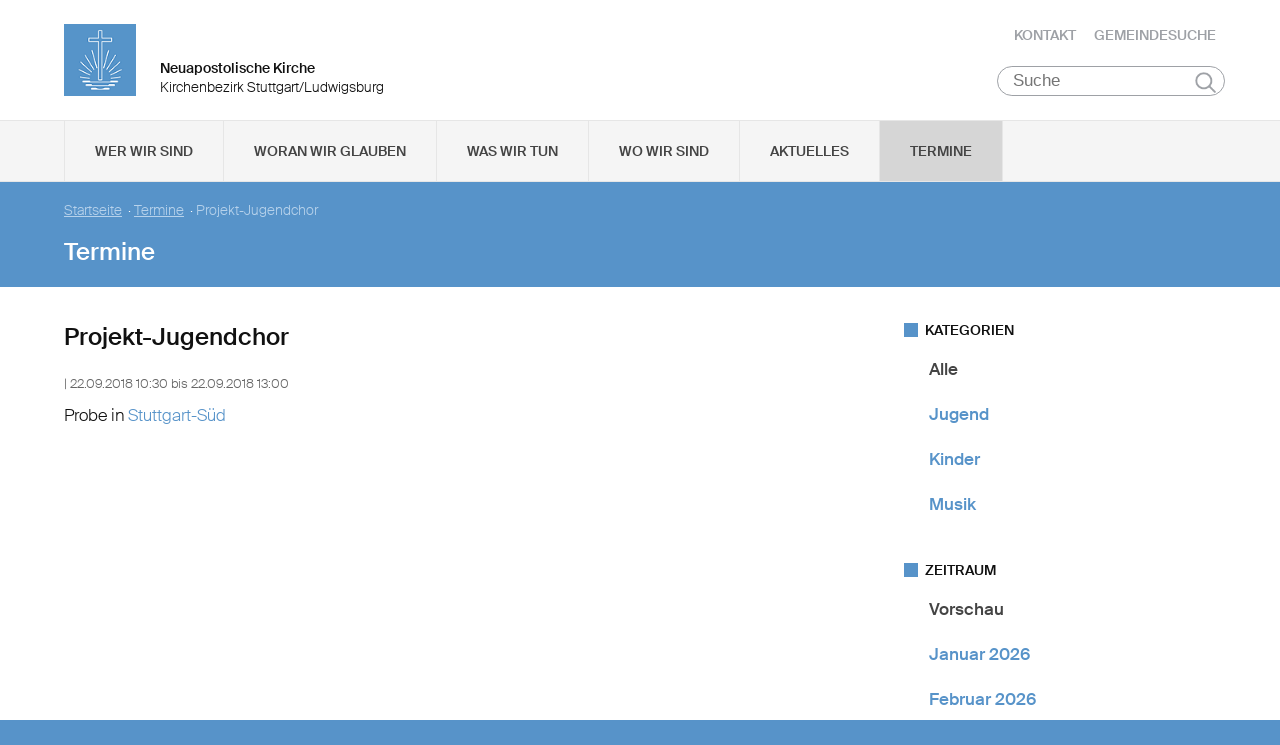

--- FILE ---
content_type: text/html
request_url: https://www.nak-stuttgart-ludwigsburg.de/static/themes/nak_sued/bower_components/flip-countdown/flip-countdown.html
body_size: 2442
content:
<link rel="import" href="../polymer/polymer.html">
<link rel="import" href="moment-import.html">
<link rel="import" href="moment-import.html">


<!--
A flip clock, timer and countdown made with Polymer

##### Examples

    <flip-countdown></flip-countdown>

    <flip-countdown display-mode="timer" show-buttons></flip-countdown>

    <flip-countdown display-mode="countdown" start-from="20" show-buttons></flip-countdown>

@demo
@element flip-countdown
@homepage http://Granze.github.io/flip-countdown
@author Maurizio Mangione

-->

<dom-module id="flip-countdown">
  <style>
    :host {
      display: block;
    }
    #clock {
      font-family: Arial, Verdana, sans-serif;
      font-weight: bold;
      font-size: var(--digits-size, 50px);
      list-style: none;
      padding: 0;
      margin: 0;
    }

    #clock li {
        display: inline-block;
    }

    #clock em {
        display: block;
        text-align: center;
        font-size: 13px;
        line-height: 18px;
    }

    #clock .num {
      position: relative;
      display: block;
      padding: 5px 15px;
      border-radius: 4px;
      color: var(--digits-color, #fff);
      box-shadow: var(--box-shadow, 1px 1px 1px #555);
      background-color: var(--bg-color, #333);
    }

    #clock .num:after {
      content: '';
      position: absolute;
      left: 0;
      top: 50%;
      width: 100%;
      height: 3px;
      background-color: #111;
    }

     </style>
  <template>
    <ul id="clock">
      
        <li>
            <span hidden$="[[hideAll]]">
                <span hidden$="[[hideYears]]">
                    <span class="num" id="years0">[[years]]</span>
                    <em>[[stringYear]]</em>
                </span>
            </span>
        </li>
    
        <li>
            <span hidden$="[[hideAll]]">
                <span hidden$="[[hideMonths]]">
                    <span class="num" id="months0">[[months]]</span>
                    <em>[[stringMonth]]</em>
                </span>
            </span>
        </li>

        <li hidden$="[[hideDays]]">
            <span hidden$="[[hideAll]]">
                <span class="num" id="days0">[[days]]</span>
                <em>[[stringDay]]</em>
            </span>
        </li>

        <li hidden$="[[hideHours]]">
            <span hidden$="[[hideAll]]">
                <span class="num" id="hours0">[[hours]]</span>
                <em>[[stringHour]]</em>
            </span>
        </li>

        <li hidden$="[[hideMinutes]]">
            <span hidden$="[[hideAll]]">
                <span class="num" id="minutes0">[[minutes]] </span>      
                <em>[[stringMinute]]</em>
            </span>
        </li>

        <li hidden$="[[hideSeconds]]">
            <span hidden$="[[hideAll]]">
                <span class="num" id="seconds0">[[seconds]]</span>
                <em>[[stringSecond]]</em>
            </span>
        </li>
     </ul>
  </template>
</dom-module>

<script>
  Polymer({
    is: 'flip-countdown',
    /***
     * @private
     * @type String
     * @default '000000'
     */
    minutes: 0,
    hours: 0,
    days: 0,
    years: 0,
    months: 0,

    /***
     * @private
     * @default null
     */
    timer: null,
    /***
     * @private
     * @type Boolean
     * @default false
     */
    isRunning: false,

    properties: {
      
       labelYears: {
           type: String,
           value: "Jahre"
       },
      
       labelMonths: {
           type: String,
           value: "Monate"
       },
        
       labelDays: {
           type: String,
           value: "Tage"
       },
  
      labelHours: {
          type: String,
          value: "Stunden"
      },
       
       labelMinutes: {
           type: String,
           value: "Minuten"
       },
       
       labelSeconds: {
           type: String,
           value: "Sekunden"
       },
  
      labelYear: {
          type: String,
          value: "Jahr"
      },
     
      labelMonth: {
          type: String,
          value: "Monat"
      },
       
      labelDay: {
          type: String,
          value: "Tag"
      },
  
      labelHour: {
          type: String,
          value: "Stunde"
      },
      
      labelMinute: {
          type: String,
          value: "Minute"
      },
      
      labelSecond: {
          type: String,
          value: "Sekunde"
      },
        
       /**
       * Set the flip clock mode. Possible values are 'timer' and 'countdown'.
       * A clock will be displayed if no value is specified.
       *
       * @attribute displayMode
       * @type String
       * @default
       */
      displayMode: {
        type: String
      },
      /**
       * Show the command buttons to start, stop and reset a timer or a countdown
       *
       * @attribute showButtons
       * @type Boolean
       * @default false
       */
      showButtons: {
        type: Boolean,
        value: false
      },
      /**
       * Hide the hour digits in the counter, timer and countdown
       *
       * @attribute hideHours
       * @type Boolean
       * @default false
       */
      hideHours: {
        type: Boolean,
        value: false
      },
      hideSeconds: {
        type: Boolean,
        value: false
      },
      hideMinutes: {
        type: Boolean,
        value: false
      },
       hideDays: {
        type: Boolean,
        value: false
      },
       hideMonths: {
        type: Boolean,
        value: false
      },
       hideYears: {
        type: Boolean,
        value: false
      },
      hideAll: {
        type: Boolean,
        value: false
      },

        /**
       * Starting minutes for the countdown
       *
       * @attribute startFrom
       * @type Number
       * @default null
       */
      startFrom: {
        type: Number,
        value: null
      },
    },
    /**
     * The `_createClock` method start a clock that display the current time.
     *
     * @method _createClock
     * @private
     */
    _createClock: function() {
      this.time = moment().format('YYMMDDHHmmss');
      this.async(this._createClock, 5);
    },
    /**
     * The `_createTimer` method create a timer
     *
     * @method _createTimer
     * @private
     */
    _createTimer: function() {
      if(this.isRunning) {
      }
    },
    /**
     * The `_createCountdown` method create a countdown
     *
     * @method _createCountdown
     * @private
     */
    _createCountdown: function() {

        this.current = moment();
        

        var diff = moment.preciseDiff(this.end, this.current, true);
        
        this.years   = this._format(diff.years);
        this.months  = this._format(diff.months);
        this.days    = this._format(diff.days);
        this.hours   = this._format(diff.hours);
        this.minutes = this._format(diff.minutes);
        this.seconds = this._format(diff.seconds);
        
        // Check ohne modifikation
        this.hideYears  = diff.years == 0 || this.hideYears === true ? true : false;
        this.hideMonths = (diff.months == 0 && diff.years == 0) || this.hideMonths === true ? true : false;
        this.hideDays = diff.days == 0 && diff.months == 0 && diff.years == 0 ? true : false ;
        
        // Funktionsscope da die differenze für das autohide unten genutzt werden muss
        var diffDays = 0;
        var diffMonths = 0;
        
        //Wenn hideYears inital vom Nutzer gesetzt wurde und dann unten automatisch, wenn Jahre === 0
        if(this.hideYears === true && this.hideMonths === false && diff.years > 0) {

            diffMonths = this.end.diff(this.current, 'M');
            this.years = null;
            this.months = this._format(diffMonths);
        }
        
        //Wenn hideMonths inital vom Nutzer gesetzt wurde und dann unten automatisch, wenn Monate === 0
        if(this.hideMonths === true && this.hideYears === true && (diff.months > 0 || diff.years > 0)) {

            diffDays = this.end.diff(this.current, 'd');
            this.months = 0;
            this.years = 0;
            this.days = this._format(diffDays + 1);
        }
        
        // Hier muss das initale hideYears beachtet werden, besser wäre hier eine extra Variable als diese unschöne Logik verdreheung die nie false erlaubt
        // hideDays wird von außen nicht unterstützt
        this.hideYears  = diff.years == 0 || this.hideYears === true ? true : false;
        this.hideMonths = (diff.months + diffMonths == 0 && diff.years == 0) || this.hideMonths === true ? true : false;
        this.hideDays = diff.days + diffDays == 0 && diff.months + diffMonths == 0 && diff.years == 0 ? true : false ;

        // Kein addieren/subtrahieren nötig, da irrelevant, wenn nicht sichtbar
        this.stringYear  = diff.years > 1 ? this.labelYears : this.labelYear;
        this.stringMonth = diff.months > 1 ? this.labelMonths : this.labelMonth;
        // Addition nötig da sonst fehlerhaft da diff.days nicht mehr den tatsächlichen Wert darstellt
        this.stringDay   = diff.days + diffDays > 1 ? this.labelDays : this.labelDay;
        this.stringHour   = diff.hours > 1 ? this.labelHours : this.labelHour;
        this.stringMinute  = diff.minutes > 1 ? this.labelMinutes : this.labelMinute;
        this.stringSecond  = diff.seconds > 1 ? this.labelSeconds : this.labelSecond;
        
        if(this.current >= this.end) {
            this.hideAll = true;
        }

        this.async(this._createCountdown, 1000);
    },

    _format: function(d) {

        if ( d < 10 ) {
    
            return "0" + d ;

        } else {
        
            return d;
        }
    },

    /**
     * The `_startCount` method starts the timer or the countdown
     *
     * @method _startCount
     * @private
     */
    _startCount: function() { 
        this.end     = moment( this.startFrom );
        this._createCountdown()
   },
    /**
     * The `_stopCount` stop the running timer or countdown
     *
     * @method _stopCount
     * @private
     */
    _stopCount: function() {
      this.isRunning = false;
    },

    ready: function() {

      this._startCount();
    }
  });
</script>
